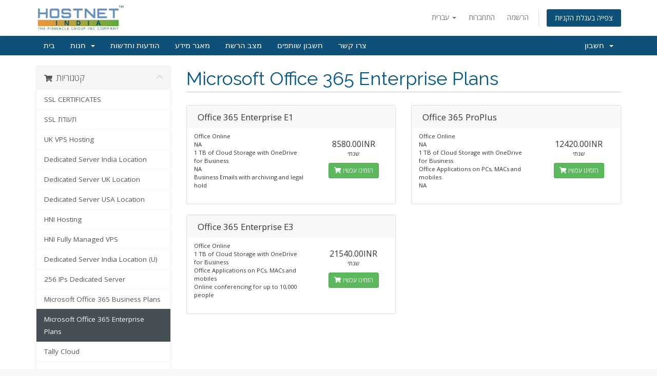

--- FILE ---
content_type: text/html; charset=utf-8
request_url: https://billing.hostnetindia.com/cart.php?gid=62&language=hebrew
body_size: 6251
content:
<!DOCTYPE html>
<html lang="en">
<head>
    <meta charset="utf-8" />
    <meta http-equiv="X-UA-Compatible" content="IE=edge">
    <meta name="viewport" content="width=device-width, initial-scale=1">
    <title>עגלת קניות - The Pinnacle Group Inc</title>

    <!-- Styling -->
<link href="//fonts.googleapis.com/css?family=Open+Sans:300,400,600|Raleway:400,700" rel="stylesheet">
<link href="/templates/six/css/all.min.css?v=37ad46" rel="stylesheet">
<link href="/assets/css/fontawesome-all.min.css" rel="stylesheet">
<link href="/templates/six/css/custom.css" rel="stylesheet">

<!-- HTML5 Shim and Respond.js IE8 support of HTML5 elements and media queries -->
<!-- WARNING: Respond.js doesn't work if you view the page via file:// -->
<!--[if lt IE 9]>
  <script src="https://oss.maxcdn.com/libs/html5shiv/3.7.0/html5shiv.js"></script>
  <script src="https://oss.maxcdn.com/libs/respond.js/1.4.2/respond.min.js"></script>
<![endif]-->

<script type="text/javascript">
    var csrfToken = 'da88a9f2bab019ca175c15785073d87256f070db',
        markdownGuide = 'עורך הטקסט',
        locale = 'en',
        saved = 'נשמר',
        saving = 'שמירה אוטומטית',
        whmcsBaseUrl = "",
        requiredText = 'נדרש',
        recaptchaSiteKey = "";
</script>
<script src="/templates/six/js/scripts.min.js?v=37ad46"></script>


    

</head>
<body data-phone-cc-input="1">



<section id="header">
    <div class="container">
        <ul class="top-nav">
                            <li>
                    <a href="#" class="choose-language" data-toggle="popover" id="languageChooser">
                        עברית
                        <b class="caret"></b>
                    </a>
                    <div id="languageChooserContent" class="hidden">
                        <ul>
                                                            <li>
                                    <a href="/cart.php?gid=62&amp;language=arabic">العربية</a>
                                </li>
                                                            <li>
                                    <a href="/cart.php?gid=62&amp;language=azerbaijani">Azerbaijani</a>
                                </li>
                                                            <li>
                                    <a href="/cart.php?gid=62&amp;language=catalan">Català</a>
                                </li>
                                                            <li>
                                    <a href="/cart.php?gid=62&amp;language=chinese">中文</a>
                                </li>
                                                            <li>
                                    <a href="/cart.php?gid=62&amp;language=croatian">Hrvatski</a>
                                </li>
                                                            <li>
                                    <a href="/cart.php?gid=62&amp;language=czech">Čeština</a>
                                </li>
                                                            <li>
                                    <a href="/cart.php?gid=62&amp;language=danish">Dansk</a>
                                </li>
                                                            <li>
                                    <a href="/cart.php?gid=62&amp;language=dutch">Nederlands</a>
                                </li>
                                                            <li>
                                    <a href="/cart.php?gid=62&amp;language=english">English</a>
                                </li>
                                                            <li>
                                    <a href="/cart.php?gid=62&amp;language=estonian">Estonian</a>
                                </li>
                                                            <li>
                                    <a href="/cart.php?gid=62&amp;language=farsi">Persian</a>
                                </li>
                                                            <li>
                                    <a href="/cart.php?gid=62&amp;language=french">Français</a>
                                </li>
                                                            <li>
                                    <a href="/cart.php?gid=62&amp;language=german">Deutsch</a>
                                </li>
                                                            <li>
                                    <a href="/cart.php?gid=62&amp;language=hebrew">עברית</a>
                                </li>
                                                            <li>
                                    <a href="/cart.php?gid=62&amp;language=hungarian">Magyar</a>
                                </li>
                                                            <li>
                                    <a href="/cart.php?gid=62&amp;language=italian">Italiano</a>
                                </li>
                                                            <li>
                                    <a href="/cart.php?gid=62&amp;language=macedonian">Macedonian</a>
                                </li>
                                                            <li>
                                    <a href="/cart.php?gid=62&amp;language=norwegian">Norwegian</a>
                                </li>
                                                            <li>
                                    <a href="/cart.php?gid=62&amp;language=portuguese-br">Português</a>
                                </li>
                                                            <li>
                                    <a href="/cart.php?gid=62&amp;language=portuguese-pt">Português</a>
                                </li>
                                                            <li>
                                    <a href="/cart.php?gid=62&amp;language=romanian">Română</a>
                                </li>
                                                            <li>
                                    <a href="/cart.php?gid=62&amp;language=russian">Русский</a>
                                </li>
                                                            <li>
                                    <a href="/cart.php?gid=62&amp;language=spanish">Español</a>
                                </li>
                                                            <li>
                                    <a href="/cart.php?gid=62&amp;language=swedish">Svenska</a>
                                </li>
                                                            <li>
                                    <a href="/cart.php?gid=62&amp;language=turkish">Türkçe</a>
                                </li>
                                                            <li>
                                    <a href="/cart.php?gid=62&amp;language=ukranian">Українська</a>
                                </li>
                                                    </ul>
                    </div>
                </li>
                                        <li>
                    <a href="/clientarea.php">התחברות</a>
                </li>
                                    <li>
                        <a href="/register.php">הרשמה</a>
                    </li>
                                <li class="primary-action">
                    <a href="/cart.php?a=view" class="btn">
                        צפייה בעגלת הקניות
                    </a>
                </li>
                                </ul>

                    <a href="/index.php" class="logo"><img src="/assets/img/logo.png" alt="The Pinnacle Group Inc"></a>
        
    </div>
</section>

<section id="main-menu">

    <nav id="nav" class="navbar navbar-default navbar-main" role="navigation">
        <div class="container">
            <!-- Brand and toggle get grouped for better mobile display -->
            <div class="navbar-header">
                <button type="button" class="navbar-toggle" data-toggle="collapse" data-target="#primary-nav">
                    <span class="sr-only">Toggle navigation</span>
                    <span class="icon-bar"></span>
                    <span class="icon-bar"></span>
                    <span class="icon-bar"></span>
                </button>
            </div>

            <!-- Collect the nav links, forms, and other content for toggling -->
            <div class="collapse navbar-collapse" id="primary-nav">

                <ul class="nav navbar-nav">

                        <li menuItemName="Home" class="" id="Primary_Navbar-Home">
        <a href="/index.php">
                        בית
                                </a>
            </li>
    <li menuItemName="Store" class="dropdown" id="Primary_Navbar-Store">
        <a class="dropdown-toggle" data-toggle="dropdown" href="#">
                        חנות
                        &nbsp;<b class="caret"></b>        </a>
                    <ul class="dropdown-menu">
                            <li menuItemName="Browse Products Services" id="Primary_Navbar-Store-Browse_Products_Services">
                    <a href="/cart.php">
                                                כל המוצרים
                                            </a>
                </li>
                            <li menuItemName="Shop Divider 1" class="nav-divider" id="Primary_Navbar-Store-Shop_Divider_1">
                    <a href="">
                                                -----
                                            </a>
                </li>
                            <li menuItemName="SSL CERTIFICATES" id="Primary_Navbar-Store-SSL_CERTIFICATES">
                    <a href="/cart.php?gid=18">
                                                SSL CERTIFICATES
                                            </a>
                </li>
                            <li menuItemName="UK VPS Hosting" id="Primary_Navbar-Store-UK_VPS_Hosting">
                    <a href="/cart.php?gid=26">
                                                UK VPS Hosting
                                            </a>
                </li>
                            <li menuItemName="Dedicated Server India Location" id="Primary_Navbar-Store-Dedicated_Server_India_Location">
                    <a href="/cart.php?gid=27">
                                                Dedicated Server India Location
                                            </a>
                </li>
                            <li menuItemName="Dedicated Server UK Location" id="Primary_Navbar-Store-Dedicated_Server_UK_Location">
                    <a href="/cart.php?gid=28">
                                                Dedicated Server UK Location
                                            </a>
                </li>
                            <li menuItemName="Dedicated Server USA Location" id="Primary_Navbar-Store-Dedicated_Server_USA_Location">
                    <a href="/cart.php?gid=29">
                                                Dedicated Server USA Location
                                            </a>
                </li>
                            <li menuItemName="HNI Hosting" id="Primary_Navbar-Store-HNI_Hosting">
                    <a href="/cart.php?gid=30">
                                                HNI Hosting
                                            </a>
                </li>
                            <li menuItemName="HNI Fully Managed VPS" id="Primary_Navbar-Store-HNI_Fully_Managed_VPS">
                    <a href="/cart.php?gid=31">
                                                HNI Fully Managed VPS
                                            </a>
                </li>
                            <li menuItemName="Dedicated Server India Location (U)" id="Primary_Navbar-Store-Dedicated_Server_India_Location_(U)">
                    <a href="/cart.php?gid=54">
                                                Dedicated Server India Location (U)
                                            </a>
                </li>
                            <li menuItemName="256 IPs Dedicated Server" id="Primary_Navbar-Store-256_IPs_Dedicated_Server">
                    <a href="/cart.php?gid=59">
                                                256 IPs Dedicated Server
                                            </a>
                </li>
                            <li menuItemName="Microsoft Office 365 Business Plans		" id="Primary_Navbar-Store-Microsoft_Office_365_Business_Plans		">
                    <a href="/cart.php?gid=61">
                                                Microsoft Office 365 Business Plans		
                                            </a>
                </li>
                            <li menuItemName="Microsoft Office 365 Enterprise Plans" id="Primary_Navbar-Store-Microsoft_Office_365_Enterprise_Plans">
                    <a href="/cart.php?gid=62">
                                                Microsoft Office 365 Enterprise Plans
                                            </a>
                </li>
                            <li menuItemName="Tally Cloud" id="Primary_Navbar-Store-Tally_Cloud">
                    <a href="/cart.php?gid=65">
                                                Tally Cloud
                                            </a>
                </li>
                            <li menuItemName="G Suite" id="Primary_Navbar-Store-G_Suite">
                    <a href="/cart.php?gid=73">
                                                G Suite
                                            </a>
                </li>
                            <li menuItemName="Unmanaged VPS Location" id="Primary_Navbar-Store-Unmanaged_VPS_Location">
                    <a href="/cart.php?gid=79">
                                                Unmanaged VPS Location
                                            </a>
                </li>
                            <li menuItemName="Dedicated Server Germany Location" id="Primary_Navbar-Store-Dedicated_Server_Germany_Location">
                    <a href="/cart.php?gid=103">
                                                Dedicated Server Germany Location
                                            </a>
                </li>
                            <li menuItemName="Windows Germany Dedicated Server Location" id="Primary_Navbar-Store-Windows_Germany_Dedicated_Server_Location">
                    <a href="/cart.php?gid=104">
                                                Windows Germany Dedicated Server Location
                                            </a>
                </li>
                            <li menuItemName="Linux Cloud Server New Plans" id="Primary_Navbar-Store-Linux_Cloud_Server_New_Plans">
                    <a href="/cart.php?gid=106">
                                                Linux Cloud Server New Plans
                                            </a>
                </li>
                            <li menuItemName="AWS Linux Plans" id="Primary_Navbar-Store-AWS_Linux_Plans">
                    <a href="/cart.php?gid=107">
                                                AWS Linux Plans
                                            </a>
                </li>
                            <li menuItemName="AWS Windows Plans" id="Primary_Navbar-Store-AWS_Windows_Plans">
                    <a href="/cart.php?gid=108">
                                                AWS Windows Plans
                                            </a>
                </li>
                            <li menuItemName="Windows Cloud Server New Plans" id="Primary_Navbar-Store-Windows_Cloud_Server_New_Plans">
                    <a href="/cart.php?gid=109">
                                                Windows Cloud Server New Plans
                                            </a>
                </li>
                            <li menuItemName="Zata Ai Plans" id="Primary_Navbar-Store-Zata_Ai_Plans">
                    <a href="/cart.php?gid=110">
                                                Zata Ai Plans
                                            </a>
                </li>
                            <li menuItemName="Akamai Dedicated Cpu Plans" id="Primary_Navbar-Store-Akamai_Dedicated_Cpu_Plans">
                    <a href="/cart.php?gid=111">
                                                Akamai Dedicated Cpu Plans
                                            </a>
                </li>
                            <li menuItemName="Akamai Shared Cpu Plans" id="Primary_Navbar-Store-Akamai_Shared_Cpu_Plans">
                    <a href="/cart.php?gid=112">
                                                Akamai Shared Cpu Plans
                                            </a>
                </li>
                            <li menuItemName="Akamai High Memory Plans" id="Primary_Navbar-Store-Akamai_High_Memory_Plans">
                    <a href="/cart.php?gid=113">
                                                Akamai High Memory Plans
                                            </a>
                </li>
                            <li menuItemName="Akamai Premium Cpu Plans" id="Primary_Navbar-Store-Akamai_Premium_Cpu_Plans">
                    <a href="/cart.php?gid=114">
                                                Akamai Premium Cpu Plans
                                            </a>
                </li>
                            <li menuItemName="Akamai GPU Plans" id="Primary_Navbar-Store-Akamai_GPU_Plans">
                    <a href="/cart.php?gid=115">
                                                Akamai GPU Plans
                                            </a>
                </li>
                            <li menuItemName="symantec" id="Primary_Navbar-Store-symantec">
                    <a href="/index.php?rp=/store/ssl-certificates">
                                                SSL תעודת
                                            </a>
                </li>
                            <li menuItemName="Shop Divider 2" class="nav-divider" id="Primary_Navbar-Store-Shop_Divider_2">
                    <a href="">
                                                -----
                                            </a>
                </li>
                            <li menuItemName="Register a New Domain" id="Primary_Navbar-Store-Register_a_New_Domain">
                    <a href="/cart.php?a=add&domain=register">
                                                רישום דומיין חדש
                                            </a>
                </li>
                            <li menuItemName="Transfer a Domain to Us" id="Primary_Navbar-Store-Transfer_a_Domain_to_Us">
                    <a href="/cart.php?a=add&domain=transfer">
                                                העברת דומיין אלינו
                                            </a>
                </li>
                        </ul>
            </li>
    <li menuItemName="Announcements" class="" id="Primary_Navbar-Announcements">
        <a href="/index.php?rp=/announcements">
                        הודעות וחדשות
                                </a>
            </li>
    <li menuItemName="Knowledgebase" class="" id="Primary_Navbar-Knowledgebase">
        <a href="/index.php?rp=/knowledgebase">
                        מאגר מידע
                                </a>
            </li>
    <li menuItemName="Network Status" class="" id="Primary_Navbar-Network_Status">
        <a href="/serverstatus.php">
                        מצב הרשת
                                </a>
            </li>
    <li menuItemName="Affiliates" class="" id="Primary_Navbar-Affiliates">
        <a href="/affiliates.php">
                        חשבון שותפים
                                </a>
            </li>
    <li menuItemName="Contact Us" class="" id="Primary_Navbar-Contact_Us">
        <a href="/contact.php">
                        צרו קשר
                                </a>
            </li>

                </ul>

                <ul class="nav navbar-nav navbar-right">

                        <li menuItemName="Account" class="dropdown" id="Secondary_Navbar-Account">
        <a class="dropdown-toggle" data-toggle="dropdown" href="#">
                        חשבון
                        &nbsp;<b class="caret"></b>        </a>
                    <ul class="dropdown-menu">
                            <li menuItemName="Login" id="Secondary_Navbar-Account-Login">
                    <a href="/clientarea.php">
                                                התחברות
                                            </a>
                </li>
                            <li menuItemName="Register" id="Secondary_Navbar-Account-Register">
                    <a href="/register.php">
                                                הרשמה
                                            </a>
                </li>
                            <li menuItemName="Divider" class="nav-divider" id="Secondary_Navbar-Account-Divider">
                    <a href="">
                                                -----
                                            </a>
                </li>
                            <li menuItemName="Forgot Password?" id="Secondary_Navbar-Account-Forgot_Password?">
                    <a href="/pwreset.php">
                                                איפוס סיסמה
                                            </a>
                </li>
                        </ul>
            </li>

                </ul>

            </div><!-- /.navbar-collapse -->
        </div>
    </nav>

</section>



<section id="main-body">
    <div class="container">
        <div class="row">

                <!-- Container for main page display content -->
        <div class="col-xs-12 main-content">
            

<link rel="stylesheet" type="text/css" href="/templates/orderforms/standard_cart/css/all.min.css?v=37ad46" />
<script type="text/javascript" src="/templates/orderforms/standard_cart/js/scripts.min.js?v=37ad46"></script>

<div id="order-standard_cart">

    <div class="row">

        <div class="pull-md-right col-md-9">

            <div class="header-lined">
                <h1>
                                            Microsoft Office 365 Enterprise Plans
                                    </h1>
                            </div>
                    </div>

        <div class="col-md-3 pull-md-left sidebar hidden-xs hidden-sm">
                <div menuItemName="Categories" class="panel panel-sidebar">
        <div class="panel-heading">
            <h3 class="panel-title">
                                    <i class="fas fa-shopping-cart"></i>&nbsp;
                
                קטגוריות

                
                <i class="fas fa-chevron-up panel-minimise pull-right"></i>
            </h3>
        </div>

        
                    <div class="list-group">
                                                            <a menuItemName="SSL CERTIFICATES" href="/cart.php?gid=18" class="list-group-item" id="Secondary_Sidebar-Categories-SSL_CERTIFICATES">
                            
                            SSL CERTIFICATES

                                                    </a>
                                                                                <a menuItemName="symantec" href="/index.php?rp=/store/ssl-certificates" class="list-group-item" id="Secondary_Sidebar-Categories-symantec">
                            
                            SSL תעודת

                                                    </a>
                                                                                <a menuItemName="UK VPS Hosting" href="/cart.php?gid=26" class="list-group-item" id="Secondary_Sidebar-Categories-UK_VPS_Hosting">
                            
                            UK VPS Hosting

                                                    </a>
                                                                                <a menuItemName="Dedicated Server India Location" href="/cart.php?gid=27" class="list-group-item" id="Secondary_Sidebar-Categories-Dedicated_Server_India_Location">
                            
                            Dedicated Server India Location

                                                    </a>
                                                                                <a menuItemName="Dedicated Server UK Location" href="/cart.php?gid=28" class="list-group-item" id="Secondary_Sidebar-Categories-Dedicated_Server_UK_Location">
                            
                            Dedicated Server UK Location

                                                    </a>
                                                                                <a menuItemName="Dedicated Server USA Location" href="/cart.php?gid=29" class="list-group-item" id="Secondary_Sidebar-Categories-Dedicated_Server_USA_Location">
                            
                            Dedicated Server USA Location

                                                    </a>
                                                                                <a menuItemName="HNI Hosting" href="/cart.php?gid=30" class="list-group-item" id="Secondary_Sidebar-Categories-HNI_Hosting">
                            
                            HNI Hosting

                                                    </a>
                                                                                <a menuItemName="HNI Fully Managed VPS" href="/cart.php?gid=31" class="list-group-item" id="Secondary_Sidebar-Categories-HNI_Fully_Managed_VPS">
                            
                            HNI Fully Managed VPS

                                                    </a>
                                                                                <a menuItemName="Dedicated Server India Location (U)" href="/cart.php?gid=54" class="list-group-item" id="Secondary_Sidebar-Categories-Dedicated_Server_India_Location_(U)">
                            
                            Dedicated Server India Location (U)

                                                    </a>
                                                                                <a menuItemName="256 IPs Dedicated Server" href="/cart.php?gid=59" class="list-group-item" id="Secondary_Sidebar-Categories-256_IPs_Dedicated_Server">
                            
                            256 IPs Dedicated Server

                                                    </a>
                                                                                <a menuItemName="Microsoft Office 365 Business Plans		" href="/cart.php?gid=61" class="list-group-item" id="Secondary_Sidebar-Categories-Microsoft_Office_365_Business_Plans		">
                            
                            Microsoft Office 365 Business Plans		

                                                    </a>
                                                                                <a menuItemName="Microsoft Office 365 Enterprise Plans" href="/cart.php?gid=62" class="list-group-item active" id="Secondary_Sidebar-Categories-Microsoft_Office_365_Enterprise_Plans">
                            
                            Microsoft Office 365 Enterprise Plans

                                                    </a>
                                                                                <a menuItemName="Tally Cloud" href="/cart.php?gid=65" class="list-group-item" id="Secondary_Sidebar-Categories-Tally_Cloud">
                            
                            Tally Cloud

                                                    </a>
                                                                                <a menuItemName="G Suite" href="/cart.php?gid=73" class="list-group-item" id="Secondary_Sidebar-Categories-G_Suite">
                            
                            G Suite

                                                    </a>
                                                                                <a menuItemName="Unmanaged VPS Location" href="/cart.php?gid=79" class="list-group-item" id="Secondary_Sidebar-Categories-Unmanaged_VPS_Location">
                            
                            Unmanaged VPS Location

                                                    </a>
                                                                                <a menuItemName="Dedicated Server Germany Location" href="/cart.php?gid=103" class="list-group-item" id="Secondary_Sidebar-Categories-Dedicated_Server_Germany_Location">
                            
                            Dedicated Server Germany Location

                                                    </a>
                                                                                <a menuItemName="Windows Germany Dedicated Server Location" href="/cart.php?gid=104" class="list-group-item" id="Secondary_Sidebar-Categories-Windows_Germany_Dedicated_Server_Location">
                            
                            Windows Germany Dedicated Server Location

                                                    </a>
                                                                                <a menuItemName="Linux Cloud Server New Plans" href="/cart.php?gid=106" class="list-group-item" id="Secondary_Sidebar-Categories-Linux_Cloud_Server_New_Plans">
                            
                            Linux Cloud Server New Plans

                                                    </a>
                                                                                <a menuItemName="AWS Linux Plans" href="/cart.php?gid=107" class="list-group-item" id="Secondary_Sidebar-Categories-AWS_Linux_Plans">
                            
                            AWS Linux Plans

                                                    </a>
                                                                                <a menuItemName="AWS Windows Plans" href="/cart.php?gid=108" class="list-group-item" id="Secondary_Sidebar-Categories-AWS_Windows_Plans">
                            
                            AWS Windows Plans

                                                    </a>
                                                                                <a menuItemName="Windows Cloud Server New Plans" href="/cart.php?gid=109" class="list-group-item" id="Secondary_Sidebar-Categories-Windows_Cloud_Server_New_Plans">
                            
                            Windows Cloud Server New Plans

                                                    </a>
                                                                                <a menuItemName="Zata Ai Plans" href="/cart.php?gid=110" class="list-group-item" id="Secondary_Sidebar-Categories-Zata_Ai_Plans">
                            
                            Zata Ai Plans

                                                    </a>
                                                                                <a menuItemName="Akamai Dedicated Cpu Plans" href="/cart.php?gid=111" class="list-group-item" id="Secondary_Sidebar-Categories-Akamai_Dedicated_Cpu_Plans">
                            
                            Akamai Dedicated Cpu Plans

                                                    </a>
                                                                                <a menuItemName="Akamai Shared Cpu Plans" href="/cart.php?gid=112" class="list-group-item" id="Secondary_Sidebar-Categories-Akamai_Shared_Cpu_Plans">
                            
                            Akamai Shared Cpu Plans

                                                    </a>
                                                                                <a menuItemName="Akamai High Memory Plans" href="/cart.php?gid=113" class="list-group-item" id="Secondary_Sidebar-Categories-Akamai_High_Memory_Plans">
                            
                            Akamai High Memory Plans

                                                    </a>
                                                                                <a menuItemName="Akamai Premium Cpu Plans" href="/cart.php?gid=114" class="list-group-item" id="Secondary_Sidebar-Categories-Akamai_Premium_Cpu_Plans">
                            
                            Akamai Premium Cpu Plans

                                                    </a>
                                                                                <a menuItemName="Akamai GPU Plans" href="/cart.php?gid=115" class="list-group-item" id="Secondary_Sidebar-Categories-Akamai_GPU_Plans">
                            
                            Akamai GPU Plans

                                                    </a>
                                                </div>
        
            </div>

        <div menuItemName="Actions" class="panel panel-sidebar">
        <div class="panel-heading">
            <h3 class="panel-title">
                                    <i class="fas fa-plus"></i>&nbsp;
                
                פעולות

                
                <i class="fas fa-chevron-up panel-minimise pull-right"></i>
            </h3>
        </div>

        
                    <div class="list-group">
                                                            <a menuItemName="Domain Registration" href="/cart.php?a=add&domain=register" class="list-group-item" id="Secondary_Sidebar-Actions-Domain_Registration">
                                                            <i class="fas fa-globe fa-fw"></i>&nbsp;
                            
                            רישום דומיין חדש

                                                    </a>
                                                                                <a menuItemName="Domain Transfer" href="/cart.php?a=add&domain=transfer" class="list-group-item" id="Secondary_Sidebar-Actions-Domain_Transfer">
                                                            <i class="fas fa-share fa-fw"></i>&nbsp;
                            
                            העברת דומיין

                                                    </a>
                                                                                <a menuItemName="View Cart" href="/cart.php?a=view" class="list-group-item" id="Secondary_Sidebar-Actions-View_Cart">
                                                            <i class="fas fa-shopping-cart fa-fw"></i>&nbsp;
                            
                            צפייה בעגלת הקניות

                                                    </a>
                                                </div>
        
            </div>

        <div menuItemName="Choose Currency" class="panel panel-sidebar">
        <div class="panel-heading">
            <h3 class="panel-title">
                                    <i class="fas fa-plus"></i>&nbsp;
                
                בחרו סוג מטבע

                
                <i class="fas fa-chevron-up panel-minimise pull-right"></i>
            </h3>
        </div>

                    <div class="panel-body">
                <form method="post" action="cart.php?gid=62">
<input type="hidden" name="token" value="da88a9f2bab019ca175c15785073d87256f070db" />
    <select name="currency" onchange="submit()" class="form-control"><option value="6">EUR</option><option value="4">GBP</option><option value="1" selected>INR</option><option value="2">USD</option>    </select>
</form>
            </div>
        
        
            </div>

            </div>

        <div class="col-md-9 pull-md-right">

            <div class="categories-collapsed visible-xs visible-sm clearfix">

    <div class="pull-left form-inline">
        <form method="get" action="/cart.php">
            <select name="gid" onchange="submit()" class="form-control">
                <optgroup label="Product Categories">
                                            <option value="18">SSL CERTIFICATES</option>
                                            <option value="26">UK VPS Hosting</option>
                                            <option value="27">Dedicated Server India Location</option>
                                            <option value="28">Dedicated Server UK Location</option>
                                            <option value="29">Dedicated Server USA Location</option>
                                            <option value="30">HNI Hosting</option>
                                            <option value="31">HNI Fully Managed VPS</option>
                                            <option value="54">Dedicated Server India Location (U)</option>
                                            <option value="59">256 IPs Dedicated Server</option>
                                            <option value="61">Microsoft Office 365 Business Plans		</option>
                                            <option value="62" selected="selected">Microsoft Office 365 Enterprise Plans</option>
                                            <option value="65">Tally Cloud</option>
                                            <option value="73">G Suite</option>
                                            <option value="79">Unmanaged VPS Location</option>
                                            <option value="103">Dedicated Server Germany Location</option>
                                            <option value="104">Windows Germany Dedicated Server Location</option>
                                            <option value="106">Linux Cloud Server New Plans</option>
                                            <option value="107">AWS Linux Plans</option>
                                            <option value="108">AWS Windows Plans</option>
                                            <option value="109">Windows Cloud Server New Plans</option>
                                            <option value="110">Zata Ai Plans</option>
                                            <option value="111">Akamai Dedicated Cpu Plans</option>
                                            <option value="112">Akamai Shared Cpu Plans</option>
                                            <option value="113">Akamai High Memory Plans</option>
                                            <option value="114">Akamai Premium Cpu Plans</option>
                                            <option value="115">Akamai GPU Plans</option>
                                    </optgroup>
                <optgroup label="Actions">
                                                                <option value="registerdomain">רישום דומיין חדש</option>
                                                                <option value="transferdomain">העברת דומיין</option>
                                        <option value="viewcart">צפייה בעגלת הקניות</option>
                </optgroup>
            </select>
        </form>
    </div>

            <div class="pull-right form-inline">
            <form method="post" action="cart.php?gid=62">
<input type="hidden" name="token" value="da88a9f2bab019ca175c15785073d87256f070db" />
                <select name="currency" onchange="submit()" class="form-control">
                    <option value="">בחרו סוג מטבע</option>
                                            <option value="6">EUR</option>
                                            <option value="4">GBP</option>
                                            <option value="1" selected>INR</option>
                                            <option value="2">USD</option>
                                    </select>
            </form>
        </div>
    
</div>

            
            <div class="products" id="products">
                <div class="row row-eq-height">
                                            <div class="col-md-6">
                            <div class="product clearfix" id="product1">
                                <header>
                                    <span id="product1-name">Office 365 Enterprise E1</span>
                                                                    </header>
                                <div class="product-desc">
                                                                            <p id="product1-description">
                                            Office Online<br />
NA<br />
1 TB of Cloud Storage with OneDrive for Business<br />
NA<br />
Business Emails with archiving and legal hold<br />

                                        </p>
                                                                        <ul>
                                                                            </ul>
                                </div>
                                <footer>
                                    <div class="product-pricing" id="product1-price">
                                                                                                                                <span class="price">8580.00INR</span>
                                            <br />
                                                                                            שנתי
                                                                                        <br>
                                                                                                                        </div>
                                    <a href="cart.php?a=add&pid=344" class="btn btn-success btn-sm" id="product1-order-button">
                                        <i class="fas fa-shopping-cart"></i>
                                        הזמינו עכשיו
                                    </a>
                                </footer>
                            </div>
                        </div>
                                                                    <div class="col-md-6">
                            <div class="product clearfix" id="product2">
                                <header>
                                    <span id="product2-name">Office 365 ProPlus</span>
                                                                    </header>
                                <div class="product-desc">
                                                                            <p id="product2-description">
                                            Office Online<br />
NA<br />
1 TB of Cloud Storage with OneDrive for Business<br />
Office Applications on PCs, MACs and mobiles<br />
NA<br />

                                        </p>
                                                                        <ul>
                                                                            </ul>
                                </div>
                                <footer>
                                    <div class="product-pricing" id="product2-price">
                                                                                                                                <span class="price">12420.00INR</span>
                                            <br />
                                                                                            שנתי
                                                                                        <br>
                                                                                                                        </div>
                                    <a href="cart.php?a=add&pid=345" class="btn btn-success btn-sm" id="product2-order-button">
                                        <i class="fas fa-shopping-cart"></i>
                                        הזמינו עכשיו
                                    </a>
                                </footer>
                            </div>
                        </div>
                                                    </div>
                            <div class="row row-eq-height">
                                                                    <div class="col-md-6">
                            <div class="product clearfix" id="product3">
                                <header>
                                    <span id="product3-name">Office 365 Enterprise E3</span>
                                                                    </header>
                                <div class="product-desc">
                                                                            <p id="product3-description">
                                            Office Online<br />
1 TB of Cloud Storage with OneDrive for Business<br />
Office Applications on PCs, MACs and mobiles<br />
Online conferencing for up to 10,000 people<br />

                                        </p>
                                                                        <ul>
                                                                            </ul>
                                </div>
                                <footer>
                                    <div class="product-pricing" id="product3-price">
                                                                                                                                <span class="price">21540.00INR</span>
                                            <br />
                                                                                            שנתי
                                                                                        <br>
                                                                                                                        </div>
                                    <a href="cart.php?a=add&pid=346" class="btn btn-success btn-sm" id="product3-order-button">
                                        <i class="fas fa-shopping-cart"></i>
                                        הזמינו עכשיו
                                    </a>
                                </footer>
                            </div>
                        </div>
                                                            </div>
            </div>

            
        </div>
    </div>
</div>



                </div><!-- /.main-content -->
                            <div class="clearfix"></div>
        </div>
    </div>
</section>

<section id="footer">
    <div class="container">
        <a href="#" class="back-to-top"><i class="fas fa-chevron-up"></i></a>
        <p>Copyright &copy; 2026 The Pinnacle Group Inc. All Rights Reserved.</p>
    </div>
</section>

<div class="modal system-modal fade" id="modalAjax" tabindex="-1" role="dialog" aria-hidden="true">
    <div class="modal-dialog">
        <div class="modal-content panel panel-primary">
            <div class="modal-header panel-heading">
                <button type="button" class="close" data-dismiss="modal">
                    <span aria-hidden="true">&times;</span>
                    <span class="sr-only">Close</span>
                </button>
                <h4 class="modal-title">Title</h4>
            </div>
            <div class="modal-body panel-body">
                Loading...
            </div>
            <div class="modal-footer panel-footer">
                <div class="pull-left loader">
                    <i class="fas fa-circle-notch fa-spin"></i> Loading...
                </div>
                <button type="button" class="btn btn-default" data-dismiss="modal">
                    Close
                </button>
                <button type="button" class="btn btn-primary modal-submit">
                    Submit
                </button>
            </div>
        </div>
    </div>
</div>



</body>
</html>
